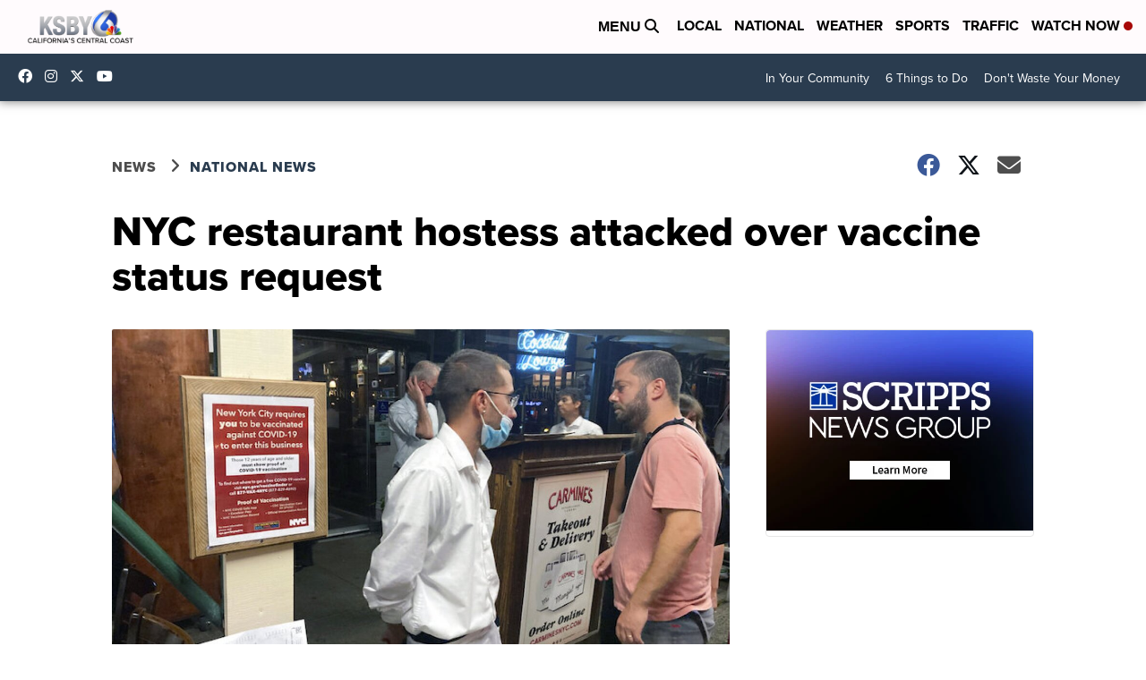

--- FILE ---
content_type: application/javascript; charset=utf-8
request_url: https://fundingchoicesmessages.google.com/f/AGSKWxVW1KTNG8LqXxvOip0wStPRgjSb-C0eDcwRbx5HucEtm8s-zjcCEBsL1qKzhbR1Im3BA1vtqFSZUWAtCl5DG0rb85q-brJ-qYMm3DoJzUxSgYfH4RCqdqMHxGLVYehE-HtqOPzT0_NYP-LwoZL1FSSY6WpmBhKa_hlsgPVBZp-oqZJmemlrsmP6btCK/_/ads/widebanner./park_html_functions_general.js/yesbaby._adify./xpiads.
body_size: -1291
content:
window['0ad98d1f-ce14-4b8c-b47d-37c6413a0b51'] = true;